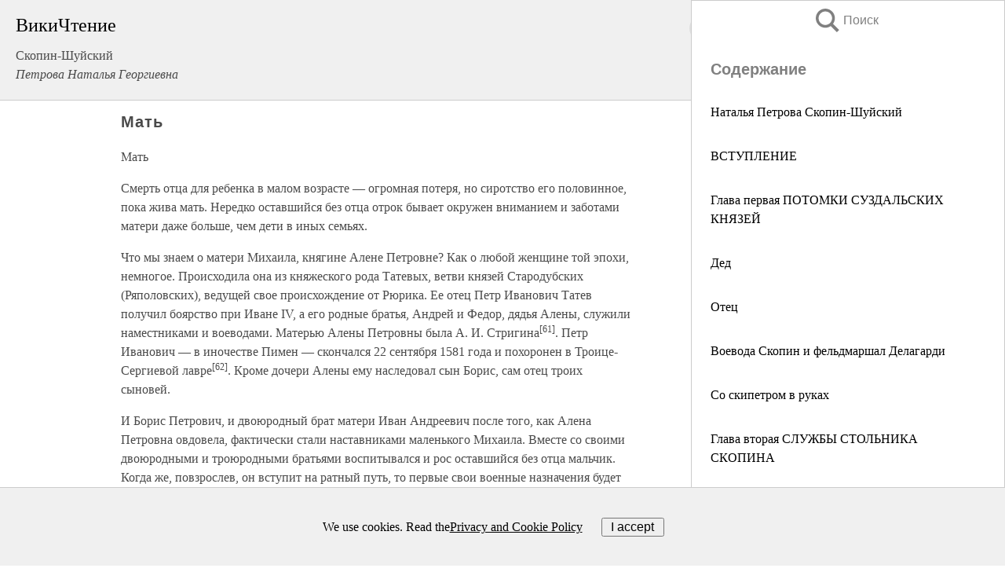

--- FILE ---
content_type: text/html; charset=UTF-8
request_url: https://history.wikireading.ru/278931
body_size: 27682
content:
<!doctype html>



<html><head>

<!-- Yandex.RTB -->
<script>window.yaContextCb=window.yaContextCb||[]</script>
<script src="https://yandex.ru/ads/system/context.js" async></script>

  <meta charset="utf-8">
  <title>Мать. Скопин-Шуйский</title>
  
       <link rel="amphtml" href="https://history.wikireading.ru/amp278931">
     
  
  <link rel="shortcut icon" type="image/png" href="https://storage.yandexcloud.net/wr4files/favicon.ico">
  <!-- Global site tag (gtag.js) - Google Analytics -->
<script async src="https://www.googletagmanager.com/gtag/js?id=UA-90677494-1"></script>
<script>
  window.dataLayer = window.dataLayer || [];
  function gtag(){dataLayer.push(arguments);}
  gtag('js', new Date());

  gtag('config', 'UA-90677494-1');
</script>
  
  
 <meta name="viewport" content="width=device-width,minimum-scale=1,initial-scale=1">

  
<script type="text/javascript"  async="" src="https://cdn.ampproject.org/v0.js"></script>
<script type="text/javascript" custom-element="amp-sidebar" src="https://cdn.ampproject.org/v0/amp-sidebar-0.1.js" async=""></script>
<script type="text/javascript" async custom-element="amp-fx-collection" src="https://cdn.ampproject.org/v0/amp-fx-collection-0.1.js"></script>

<script async custom-element="amp-user-notification" src="https://cdn.ampproject.org/v0/amp-user-notification-0.1.js"></script>

  



 <style>/*! Bassplate | MIT License | http://github.com/basscss/bassplate */
  
  
  
  .lrpromo-container {
  background-color: #f5f5f5;
  border: 1px solid #e0e0e0;
  border-radius: 5px;
  padding: 15px;
  margin: 20px 0;
  font-family: Arial, sans-serif;
  max-width: 100%;
}
.lrpromo-flex {
  display: flex;
  align-items: center;
  justify-content: space-between;
  flex-wrap: wrap;
}
.lrpromo-content {
  flex: 1;
  min-width: 200px;
  margin-bottom:50px;
}
.lrpromo-heading {
  color: #000000;
  margin-top: 0;
  margin-bottom: 10px;
  font-size: 18px;
}
.lrpromo-text {
  margin-top: 0;
  margin-bottom: 10px;
  font-size: 16px;
}
.lrpromo-highlight {
  color: #ff6600;
  font-size: 18px;
  font-weight: bold;
}
.lrpromo-button {
  display: inline-block;
  background-color: #4682B4;
  color: white;
  text-decoration: none;
  padding: 10px 20px;
  border-radius: 4px;
  font-weight: bold;
  margin-top: 5px;
}
.lrpromo-image-container {
  margin-right: 20px;
  text-align: center;
}
.lrpromo-image {
  max-width: 100px;
  height: auto;
  display: block;
  margin: 0 auto;
  border-radius: 15px;
}
  
  
 
  /* some basic button styling */
      .favorite-button input[type=submit] {
        width: 48px;
        height: 48px;
        cursor: pointer;
        border: none;
        margin: 4px;
        transition: background 300ms ease-in-out;
		
      }
      .favorite-button amp-list {
        margin: var(--space-2);
      }

      .favorite-button .heart-fill {
        background: url('data:image/svg+xml;utf8,<svg xmlns="http://www.w3.org/2000/svg" width="48" height="48" viewBox="0 0 48 48"><path d="M34 6h-20c-2.21 0-3.98 1.79-3.98 4l-.02 32 14-6 14 6v-32c0-2.21-1.79-4-4-4z"/><path d="M0 0h48v48h-48z" fill="none"/></svg>');
      }
      .favorite-button .heart-border {
        background: url('data:image/svg+xml;utf8,<svg xmlns="http://www.w3.org/2000/svg" width="48" height="48" viewBox="0 0 48 48"><path d="M34 6h-20c-2.21 0-3.98 1.79-3.98 4l-.02 32 14-6 14 6v-32c0-2.21-1.79-4-4-4zm0 30l-10-4.35-10 4.35v-26h20v26z"/><path d="M0 0h48v48h-48z" fill="none"/></svg>');
      }
      /* While the page loads we show a grey heart icon to indicate that the functionality is not yet available. */
      .favorite-button .heart-loading,
      .favorite-button .heart-loading[placeholder] {
        background: url('data:image/svg+xml;utf8,<svg xmlns="http://www.w3.org/2000/svg" width="48" height="48" viewBox="0 0 48 48"><path d="M34 6h-20c-2.21 0-3.98 1.79-3.98 4l-.02 32 14-6 14 6v-32c0-2.21-1.79-4-4-4zm0 30l-10-4.35-10 4.35v-26h20v26z"/><path d="M0 0h48v48h-48z" fill="none"/></svg>');
      }
      .favorite-button .favorite-container {
        display: flex;
        align-items: center;
        justify-content: center;
      }
      .favorite-button .favorite-count {
	    
        display: flex;
        align-items: center;
        justify-content: center;
        padding: var(--space-1);
        margin-left: var(--space-1);
        position: relative;
        width: 48px;
        background: var(--color-primary);
        border-radius: .4em;
        color: var(--color-text-light);
      }
	  
	  
	  
	  
      .favorite-button .favorite-count.loading {
        color: #ccc;
        background: var(--color-bg-light);
      }
      .favorite-button .favorite-count.loading:after {
        border-right-color: var(--color-bg-light);
      }
      .favorite-button .favorite-count:after {
        content: '';
        position: absolute;
        left: 0;
        top: 50%;
        width: 0;
        height: 0;
        border: var(--space-1) solid transparent;
        border-right-color: var(--color-primary);
        border-left: 0;
        margin-top: calc(-1 * var(--space-1));
        margin-left: calc(-1 * var(--space-1));
      }
      /* A simple snackbar to show an error */
      #favorite-failed-message {
        display: flex;
        justify-content: space-between;
        position: fixed;
        bottom: 0;
        left: 0;
        right: 0;
        margin: 0 auto;
        width: 100%;
        max-width: 450px;
        background: #323232;
        color: white;
        padding: 1rem 1.5rem;
        z-index: 1000;
      }
      #favorite-failed-message div {
        color: #64dd17;
        margin: 0 1rem;
        cursor: pointer;
      }
  
     amp-img.contain img {
   object-fit: contain;
 }
 .fixed-height-container {
   position: relative;
   width: 100%;
   height: 300px;
 }
 
 .paddingleft10{
 padding-left:10px;
 }
 

 
 .color-light-grey{
 color:#CCCCCC;
 }
 
 .margin-bottom20{
 margin-bottom:20px;
 }
 
 .margin-bottom30{
 margin-bottom:30px;
 }
 
 .margin-top15{
 margin-top:15px;
 }
 
 .margin-top20{
 margin-top:20px;
 }
 
 .margin-top30{
 margin-top:30px;
 }
.margin-left15{margin-left:15px}

margin-left10{margin-left:10px}

.custom-central-block{max-width:700px;margin:0 auto;display:block}


 
  .h1class{
 font-size:20px;
 line-height:45px;
 font-weight:bold;
 line-height:25px;
 margin-top:15px;
 padding-bottom:10px;
 }
 
.font-family-1{font-family: Geneva, Arial, Helvetica, sans-serif;}
 

 
 .custom_down_soder{
  font-size:10px;
  margin-left:3px;
 }
 
 
  .custom_search_input {
        
		
		margin-top:15px;

        margin-right:10px;
        
		width:100%;
		height:50px;
		font-size:16px
      }
  
  .menu_button {
 width:30px;
 height:30px;
background: url('data:image/svg+xml;utf8,<svg xmlns="http://www.w3.org/2000/svg" width="30" height="30" viewBox="0 0 24 24"><path style="fill:gray;" d="M6,15h12c0.553,0,1,0.447,1,1v1c0,0.553-0.447,1-1,1H6c-0.553,0-1-0.447-1-1v-1C5,15.447,5.447,15,6,15z M5,11v1c0,0.553,0.447,1,1,1h12c0.553,0,1-0.447,1-1v-1c0-0.553-0.447-1-1-1H6C5.447,10,5,10.447,5,11z M5,6v1c0,0.553,0.447,1,1,1h12c0.553,0,1-0.447,1-1V6c0-0.553-0.447-1-1-1H6C5.447,5,5,5.447,5,6z"/></svg>');
border:hidden;
cursor:pointer;
background-repeat:no-repeat;
     }

	  
	  
 .search_button {
 width:30px;
 height:30px;
background: url('data:image/svg+xml;utf8,<svg xmlns="http://www.w3.org/2000/svg" width="30" height="30" viewBox="0 0 24 24"><path style="fill:gray;" d="M23.809 21.646l-6.205-6.205c1.167-1.605 1.857-3.579 1.857-5.711 0-5.365-4.365-9.73-9.731-9.73-5.365 0-9.73 4.365-9.73 9.73 0 5.366 4.365 9.73 9.73 9.73 2.034 0 3.923-.627 5.487-1.698l6.238 6.238 2.354-2.354zm-20.955-11.916c0-3.792 3.085-6.877 6.877-6.877s6.877 3.085 6.877 6.877-3.085 6.877-6.877 6.877c-3.793 0-6.877-3.085-6.877-6.877z"/></svg>');
border:hidden;
cursor:pointer;
background-repeat:no-repeat;
     }
	  
.custom_right_sidebar{
padding:10px;  
background-color:#fff;
color:#000;
min-width:300px;
width:500px
 }
 
 .custom_sidebar{
background-color:#fff;
color:#000;
min-width:300px;
width:500px
 }
 
.wr_logo{
font-size:24px;
color:#000000;
margin-bottom:15px
} 
 
.custom-start-block{
background-color:#f0f0f0;
border-bottom-color:#CCCCCC;
border-bottom-style:solid;
border-bottom-width:1px;
padding:20px;
padding-top:70px;
} 

.custom-last-block{
background-color:#f0f0f0;
border-top-color:#CCCCCC;
border-top-style:solid;
border-top-width:1px;
padding:20px;
} 

.none-underline{text-decoration:none;}

.footer-items{margin:0 auto; width:180px; }

.cusom-share-button-position{float:right  }
.cusom-search-button-position{position:absolute; right:50%; z-index:999; top:10px;  }

.bpadding-bottom-60{padding-bottom:60px;}
.custom_padding_sidebar{padding-bottom:60px; padding-top:60px}



 p{margin-top:10px; }
 .top5{margin-top:5px; }
 .top10{margin-top:20px; display:block}
 
 amp-social-share[type="vk"] {
  background-image: url("https://storage.yandexcloud.net/wr4files/vk-icon.png");
}

 .custom-img{object-fit: cover; max-width:100%; margin: 0 auto; display: block;}


.custom-selection-search-button{font-weight:bold; color:#666666; margin-left:10px}

.custom-select-search-button{cursor:pointer; color:#666666; margin-left:10px; text-decoration: underline;}

.custom-selected-item{font-weight:bold; font-size:20px}


.custom-footer{background-color:#fff; color:#000; position:fixed; bottom:0; 
z-index:99;
width:100%;
border-top-color:#CCCCCC;
border-top-style:solid;
border-top-width:0.7px;
height:50px
}


.custom-header{
background-color:#fff; 
color:#000; 
z-index:999;
width:100%;
border-bottom-color:#CCCCCC;
border-bottom-style:solid;
border-bottom-width:0.7px;
height:50px;
z-index:99999999;

}

.custom_ad_height{height:300px}

.desktop_side_block{
display:block;
position:fixed;
overflow:auto; 
height:100%;
 right: 0;
 top:0;
 
 background: whitesmoke;overflow-y: scroll;border:1px solid;
 border-color:#CCCCCC;
 z-index:99;
}


.desktop_side_block::-webkit-scrollbar-track {border-radius: 4px;}
.desktop_side_block::-webkit-scrollbar {width: 6px;}
.desktop_side_block::-webkit-scrollbar-thumb {border-radius: 4px;background: #CCCCCC;}
.desktop_side_block::-webkit-scrollbar-thumb {background:  #CCCCCC;}


@media (min-width: 1100px) { body { width:75% } main {width:700px} .ampstart-sidebar{width:400px} .custom-start-block{padding-right:50px; padding-top:20px;} .custom-header{visibility: hidden;} .ampstart-faq-item{width:300px}}
@media (min-width: 900px) and (max-width: 1100px)  { body { width:80% } main {width:600px} .ampstart-sidebar{width:300px} .custom-start-block{padding-right:50px; padding-top:20px;} .custom-header{visibility: hidden;} .ampstart-faq-item{width:300px}}


.padding-bootom-30{padding-bottom:30px}

.padding-bootom-70{padding-bottom:70px}

.padding-left-35{padding-left:35px}

.padding-left-30{padding-left:30px}

.border-bottom-gray{border-bottom: 1px solid gray;}

.width-75{width:75px}

.width-225{width:225px}

.color-gray{color:gray;}

.bold{font-weight:bold}

.font-size-12{font-size:12px}

.font-size-14{font-size:14px}

.font-20{font-size:20px}

.crop_text {
    white-space: nowrap; 
    overflow: hidden; 
    text-overflow: ellipsis; 
	padding-left:5px;
	padding-right:5px;
   }
.overflow-hidden{ overflow:hidden;} 

.right-position{margin-left: auto; margin-right: 0;}

.center-position{margin:0 auto}

.display-block{display:block}

.poinrer{cursor:pointer}

.clean_button{border: none; outline: none; background:none}

.height-70{height:70px} 

.line-height-15{line-height:15px}

.custom-notification{
        position: fixed;
        padding:100px 100px;
        top: 0;
        width:100%;
        height:100%;  
        display: block;
        z-index:9;
		background-color:#FFFFFF      
    }  
	
	/*----------------------------------------------------------------------------------------------------------------------------------*/


 
 
      html {
        font-family:Georgia, serif;
        line-height: 1.15;
        -ms-text-size-adjust: 100%;
        -webkit-text-size-adjust: 100%;
      }
      body {
        margin: 0;
      }
      article,
      aside,
      footer,
      header,
      nav,
      section {
        display: block;
      }
      h1 {
        font-size: 2em;
        margin: 0.67em 0;
      }
      figcaption,
      figure,
      main {
        display: block;
      }
      figure {
        margin: 1em 40px;
      }
      hr {
        box-sizing: content-box;
        height: 0;
        overflow: visible;
      }
      pre {
        font-family: monospace, monospace;
        font-size: 1em;
      }
      a {
        background-color: transparent;
        -webkit-text-decoration-skip: objects;
      }
      a:active,
      a:hover {
        outline-width: 0;
      }
      abbr[title] {
        border-bottom: none;
        text-decoration: underline;
        text-decoration: underline dotted;
      }
      b,
      strong {
        font-weight: inherit;
        font-weight: bolder;
      }
      code,
      kbd,
      samp {
        font-family: monospace, monospace;
        font-size: 1em;
      }
      dfn {
        font-style: italic;
      }
      mark {
        background-color: #ff0;
        color: #000;
      }
      small {
        font-size: 80%;
      }
      sub,
      sup {
        font-size: 75%;
        line-height: 0;
        position: relative;
        vertical-align: baseline;
      }
      sub {
        bottom: -0.25em;
      }
      sup {
        top: -0.5em;
      }
      audio,
      video {
        display: inline-block;
      }
      audio:not([controls]) {
        display: none;
        height: 0;
      }
      img {
        border-style: none;
      }
      svg:not(:root) {
        overflow: hidden;
      }
      button,
      input,
      optgroup,
      select,
      textarea {
        font-family: sans-serif;
        font-size: 100%;
        line-height: 1.15;
        margin: 0;
      }
      button,
      input {
        overflow: visible;
      }
      button,
      select {
        text-transform: none;
      }
      [type='reset'],
      [type='submit'],
      button,
      html [type='button'] {
        -webkit-appearance: button;
      }
      [type='button']::-moz-focus-inner,
      [type='reset']::-moz-focus-inner,
      [type='submit']::-moz-focus-inner,
      button::-moz-focus-inner {
        border-style: none;
        padding: 0;
      }
      [type='button']:-moz-focusring,
      [type='reset']:-moz-focusring,
      [type='submit']:-moz-focusring,
      button:-moz-focusring {
        outline: 1px dotted ButtonText;
      }
      fieldset {
        border: 1px solid silver;
        margin: 0 2px;
        padding: 0.35em 0.625em 0.75em;
      }
      legend {
        box-sizing: border-box;
        color: inherit;
        display: table;
        max-width: 100%;
        padding: 0;
        white-space: normal;
      }
      progress {
        display: inline-block;
        vertical-align: baseline;
      }
      textarea {
        overflow: auto;
      }
      [type='checkbox'],
      [type='radio'] {
        box-sizing: border-box;
        padding: 0;
      }
      [type='number']::-webkit-inner-spin-button,
      [type='number']::-webkit-outer-spin-button {
        height: auto;
      }
      [type='search'] {
        -webkit-appearance: textfield;
        outline-offset: -2px;
      }
      [type='search']::-webkit-search-cancel-button,
      [type='search']::-webkit-search-decoration {
        -webkit-appearance: none;
      }
      ::-webkit-file-upload-button {
        -webkit-appearance: button;
        font: inherit;
      }
      details,
      menu {
        display: block;
      }
      summary {
        display: list-item;
      }
      canvas {
        display: inline-block;
      }
      [hidden],
      template {
        display: none;
      }
      .h00 {
        font-size: 4rem;
      }
      .h0,
      .h1 {
        font-size: 3rem;
      }
      .h2 {
        font-size: 2rem;
      }
      .h3 {
        font-size: 1.5rem;
      }
      .h4 {
        font-size: 1.125rem;
      }
      .h5 {
        font-size: 0.875rem;
      }
      .h6 {
        font-size: 0.75rem;
      }
      .font-family-inherit {
        font-family: inherit;
      }
      .font-size-inherit {
        font-size: inherit;
      }
      .text-decoration-none {
        text-decoration: none;
      }
      .bold {
        font-weight: 700;
      }
      .regular {
        font-weight: 400;
      }
      .italic {
        font-style: italic;
      }
      .caps {
        text-transform: uppercase;
        letter-spacing: 0.2em;
      }
      .left-align {
        text-align: left;
      }
      .center {
        text-align: center;
      }
      .right-align {
        text-align: right;
      }
      .justify {
        text-align: justify;
      }
      .nowrap {
        white-space: nowrap;
      }
      .break-word {
        word-wrap: break-word;
      }
      .line-height-1 {
        line-height: 1rem;
      }
      .line-height-2 {
        line-height: 1.125rem;
      }
      .line-height-3 {
        line-height: 1.5rem;
      }
      .line-height-4 {
        line-height: 2rem;
      }
      .list-style-none {
        list-style: none;
      }
      .underline {
        text-decoration: underline;
      }
      .truncate {
        max-width: 100%;
        overflow: hidden;
        text-overflow: ellipsis;
        white-space: nowrap;
      }
      .list-reset {
        list-style: none;
        padding-left: 0;
      }
      .inline {
        display: inline;
      }
      .block {
        display: block;
      }
      .inline-block {
        display: inline-block;
      }
      .table {
        display: table;
      }
      .table-cell {
        display: table-cell;
      }
      .overflow-hidden {
        overflow: hidden;
      }
      .overflow-scroll {
        overflow: scroll;
      }
      .overflow-auto {
        overflow: auto;
      }
      .clearfix:after,
      .clearfix:before {
        content: ' ';
        display: table;
      }
      .clearfix:after {
        clear: both;
      }
      .left {
        float: left;
      }
      .right {
        float: right;
      }
      .fit {
        max-width: 100%;
      }
      .max-width-1 {
        max-width: 24rem;
      }
      .max-width-2 {
        max-width: 32rem;
      }
      .max-width-3 {
        max-width: 48rem;
      }
      .max-width-4 {
        max-width: 64rem;
      }
      .border-box {
        box-sizing: border-box;
      }
      .align-baseline {
        vertical-align: baseline;
      }
      .align-top {
        vertical-align: top;
      }
      .align-middle {
        vertical-align: middle;

      }
      .align-bottom {
        vertical-align: bottom;
      }
      .m0 {
        margin: 0;
      }
      .mt0 {
        margin-top: 0;
      }
      .mr0 {
        margin-right: 0;
      }
      .mb0 {
        margin-bottom: 0;
      }
      .ml0,
      .mx0 {
        margin-left: 0;
      }
      .mx0 {
        margin-right: 0;
      }
      .my0 {
        margin-top: 0;
        margin-bottom: 0;
      }
      .m1 {
        margin: 0.5rem;
      }
      .mt1 {
        margin-top: 0.5rem;
      }
      .mr1 {
        margin-right: 0.5rem;
      }
      .mb1 {
        margin-bottom: 0.5rem;
      }
      .ml1,
      .mx1 {
        margin-left: 0.5rem;
      }
      .mx1 {
        margin-right: 0.5rem;
      }
      .my1 {
        margin-top: 0.5rem;
        margin-bottom: 0.5rem;
      }
      .m2 {
        margin: 1rem;
      }
      .mt2 {
        margin-top: 1rem;
      }
      .mr2 {
        margin-right: 1rem;
      }
      .mb2 {
        margin-bottom: 1rem;
      }
      .ml2,
      .mx2 {
        margin-left: 1rem;
      }
      .mx2 {
        margin-right: 1rem;
      }
      .my2 {
        margin-top: 1rem;
        margin-bottom: 1rem;
      }
      .m3 {
        margin: 1.5rem;
      }
      .mt3 {
        margin-top: 1.5rem;
      }
      .mr3 {
        margin-right: 1.5rem;
      }
      .mb3 {
        margin-bottom: 1.5rem;
      }
      .ml3,
      .mx3 {
        margin-left: 1.5rem;
      }
      .mx3 {
        margin-right: 1.5rem;
      }
      .my3 {
        margin-top: 1.5rem;
        margin-bottom: 1.5rem;
      }
      .m4 {
        margin: 2rem;
      }
      .mt4 {
        margin-top: 2rem;
      }
      .mr4 {
        margin-right: 2rem;
      }
      .mb4 {
        margin-bottom: 2rem;
      }
      .ml4,
      .mx4 {
        margin-left: 2rem;
      }
      .mx4 {
        margin-right: 2rem;
      }
      .my4 {
        margin-top: 2rem;
        margin-bottom: 2rem;
      }
      .mxn1 {
        margin-left: calc(0.5rem * -1);
        margin-right: calc(0.5rem * -1);
      }
      .mxn2 {
        margin-left: calc(1rem * -1);
        margin-right: calc(1rem * -1);
      }
      .mxn3 {
        margin-left: calc(1.5rem * -1);
        margin-right: calc(1.5rem * -1);
      }
      .mxn4 {
        margin-left: calc(2rem * -1);
        margin-right: calc(2rem * -1);
      }
      .m-auto {
        margin: auto;
      }
      .mt-auto {
        margin-top: auto;
      }
      .mr-auto {
        margin-right: auto;
      }
      .mb-auto {
        margin-bottom: auto;
      }
      .ml-auto,
      .mx-auto {
        margin-left: auto;
      }
      .mx-auto {
        margin-right: auto;
      }
      .my-auto {
        margin-top: auto;
        margin-bottom: auto;
      }
      .p0 {
        padding: 0;
      }
      .pt0 {
        padding-top: 0;
      }
      .pr0 {
        padding-right: 0;
      }
      .pb0 {
        padding-bottom: 0;
      }
      .pl0,
      .px0 {
        padding-left: 0;
      }
      .px0 {
        padding-right: 0;
      }
      .py0 {
        padding-top: 0;
        padding-bottom: 0;
      }
      .p1 {
        padding: 0.5rem;
      }
      .pt1 {
        padding-top: 0.5rem;
      }
      .pr1 {
        padding-right: 0.5rem;
      }
      .pb1 {
        padding-bottom: 0.5rem;
      }
      .pl1 {
        padding-left: 0.5rem;
      }
      .py1 {
        padding-top: 0.5rem;
        padding-bottom: 0.5rem;
      }
      .px1 {
        padding-left: 0.5rem;
        padding-right: 0.5rem;
      }
      .p2 {
        padding: 1rem;
      }
      .pt2 {
        padding-top: 1rem;
      }
      .pr2 {
        padding-right: 1rem;
      }
      .pb2 {
        padding-bottom: 1rem;
      }
      .pl2 {
        padding-left: 1rem;
      }
      .py2 {
        padding-top: 1rem;
        padding-bottom: 1rem;
      }
      .px2 {
        padding-left: 1rem;
        padding-right: 1rem;
      }
      .p3 {
        padding: 1.5rem;
      }
      .pt3 {
        padding-top: 1.5rem;
      }
      .pr3 {
        padding-right: 1.5rem;
      }
      .pb3 {
        padding-bottom: 1.5rem;
      }
      .pl3 {
        padding-left: 1.5rem;
      }
      .py3 {
        padding-top: 1.5rem;
        padding-bottom: 1.5rem;
      }
      .px3 {
        padding-left: 1.5rem;
        padding-right: 1.5rem;
      }
      .p4 {
        padding: 2rem;
      }
      .pt4 {
        padding-top: 2rem;
      }
      .pr4 {
        padding-right: 2rem;
      }
      .pb4 {
        padding-bottom: 2rem;
      }
      .pl4 {
        padding-left: 2rem;
      }
      .py4 {
        padding-top: 2rem;
        padding-bottom: 2rem;
      }
      .px4 {
        padding-left: 2rem;
        padding-right: 2rem;
      }
      .col {
        float: left;
      }
      .col,
      .col-right {
        box-sizing: border-box;
      }
      .col-right {
        float: right;
      }
      .col-1 {
        width: 8.33333%;
      }
      .col-2 {
        width: 16.66667%;
      }
      .col-3 {
        width: 25%;
      }
      .col-4 {
        width: 33.33333%;
      }
      .col-5 {
        width: 41.66667%;
      }
      .col-6 {
        width: 50%;
      }
      .col-7 {
        width: 58.33333%;
      }
      .col-8 {
        width: 66.66667%;
      }
      .col-9 {
        width: 75%;
      }
      .col-10 {
        width: 83.33333%;
      }
      .col-11 {
        width: 91.66667%;
      }
      .col-12 {
        width: 100%;
      }
      @media (min-width: 40.06rem) {
        .sm-col {
          float: left;
          box-sizing: border-box;
        }
        .sm-col-right {
          float: right;
          box-sizing: border-box;
        }
        .sm-col-1 {
          width: 8.33333%;
        }
        .sm-col-2 {
          width: 16.66667%;
        }
        .sm-col-3 {
          width: 25%;
        }
        .sm-col-4 {
          width: 33.33333%;
        }
        .sm-col-5 {
          width: 41.66667%;
        }
        .sm-col-6 {
          width: 50%;
        }
        .sm-col-7 {
          width: 58.33333%;
        }
        .sm-col-8 {
          width: 66.66667%;
        }
        .sm-col-9 {
          width: 75%;
        }
        .sm-col-10 {
          width: 83.33333%;
        }
        .sm-col-11 {
          width: 91.66667%;
        }
        .sm-col-12 {
          width: 100%;
        }
      }
      @media (min-width: 52.06rem) {
        .md-col {
          float: left;
          box-sizing: border-box;
        }
        .md-col-right {
          float: right;
          box-sizing: border-box;
        }
        .md-col-1 {
          width: 8.33333%;
        }
        .md-col-2 {
          width: 16.66667%;
        }
        .md-col-3 {
          width: 25%;
        }
        .md-col-4 {
          width: 33.33333%;
        }
        .md-col-5 {
          width: 41.66667%;
        }
        .md-col-6 {
          width: 50%;
        }
        .md-col-7 {
          width: 58.33333%;
        }
        .md-col-8 {
          width: 66.66667%;
        }
        .md-col-9 {
          width: 75%;
        }
        .md-col-10 {
          width: 83.33333%;
        }
        .md-col-11 {
          width: 91.66667%;
        }
        .md-col-12 {
          width: 100%;
        }
      }
      @media (min-width: 64.06rem) {
        .lg-col {
          float: left;
          box-sizing: border-box;
        }
        .lg-col-right {
          float: right;
          box-sizing: border-box;
        }
        .lg-col-1 {
          width: 8.33333%;
        }
        .lg-col-2 {
          width: 16.66667%;
        }
        .lg-col-3 {
          width: 25%;
        }
        .lg-col-4 {
          width: 33.33333%;
        }
        .lg-col-5 {
          width: 41.66667%;
        }
        .lg-col-6 {
          width: 50%;
        }
        .lg-col-7 {
          width: 58.33333%;
        }
        .lg-col-8 {
          width: 66.66667%;
        }
        .lg-col-9 {
          width: 75%;
        }
        .lg-col-10 {
          width: 83.33333%;
        }
        .lg-col-11 {
          width: 91.66667%;
        }
        .lg-col-12 {
          width: 100%;
        }
      }
      .flex {
        display: -ms-flexbox;
        display: flex;
      }
      @media (min-width: 40.06rem) {
        .sm-flex {
          display: -ms-flexbox;
          display: flex;
        }
      }
      @media (min-width: 52.06rem) {
        .md-flex {
          display: -ms-flexbox;
          display: flex;
        }
      }
      @media (min-width: 64.06rem) {
        .lg-flex {
          display: -ms-flexbox;
          display: flex;
        }
      }
      .flex-column {
        -ms-flex-direction: column;
        flex-direction: column;
      }
      .flex-wrap {
        -ms-flex-wrap: wrap;
        flex-wrap: wrap;
      }
      .items-start {
        -ms-flex-align: start;
        align-items: flex-start;
      }
      .items-end {
        -ms-flex-align: end;
        align-items: flex-end;
      }
      .items-center {
        -ms-flex-align: center;
        align-items: center;
      }
      .items-baseline {
        -ms-flex-align: baseline;
        align-items: baseline;
      }
      .items-stretch {
        -ms-flex-align: stretch;
        align-items: stretch;
      }
      .self-start {
        -ms-flex-item-align: start;
        align-self: flex-start;
      }
      .self-end {
        -ms-flex-item-align: end;
        align-self: flex-end;
      }
      .self-center {
        -ms-flex-item-align: center;
        -ms-grid-row-align: center;
        align-self: center;
      }
      .self-baseline {
        -ms-flex-item-align: baseline;
        align-self: baseline;
      }
      .self-stretch {
        -ms-flex-item-align: stretch;
        -ms-grid-row-align: stretch;
        align-self: stretch;
      }
      .justify-start {
        -ms-flex-pack: start;
        justify-content: flex-start;
      }
      .justify-end {
        -ms-flex-pack: end;
        justify-content: flex-end;
      }
      .justify-center {
        -ms-flex-pack: center;
        justify-content: center;
      }
      .justify-between {
        -ms-flex-pack: justify;
        justify-content: space-between;
      }
      .justify-around {
        -ms-flex-pack: distribute;
        justify-content: space-around;
      }
      .justify-evenly {
        -ms-flex-pack: space-evenly;
        justify-content: space-evenly;
      }
      .content-start {
        -ms-flex-line-pack: start;
        align-content: flex-start;
      }
      .content-end {
        -ms-flex-line-pack: end;
        align-content: flex-end;
      }
      .content-center {
        -ms-flex-line-pack: center;
        align-content: center;
      }
      .content-between {
        -ms-flex-line-pack: justify;
        align-content: space-between;
      }
      .content-around {
        -ms-flex-line-pack: distribute;
        align-content: space-around;
      }
      .content-stretch {
        -ms-flex-line-pack: stretch;
        align-content: stretch;
      }
      .flex-auto {

        -ms-flex: 1 1 auto;
        flex: 1 1 auto;
        min-width: 0;
        min-height: 0;
      }
      .flex-none {
        -ms-flex: none;
        flex: none;
      }
      .order-0 {
        -ms-flex-order: 0;
        order: 0;
      }
      .order-1 {
        -ms-flex-order: 1;
        order: 1;
      }
      .order-2 {
        -ms-flex-order: 2;
        order: 2;
      }
      .order-3 {
        -ms-flex-order: 3;
        order: 3;
      }
      .order-last {
        -ms-flex-order: 99999;
        order: 99999;
      }
      .relative {
        position: relative;
      }
      .absolute {
        position: absolute;
      }
      .fixed {
        position: fixed;
      }
      .top-0 {
        top: 0;
      }
      .right-0 {
        right: 0;
      }
      .bottom-0 {
        bottom: 0;
      }
      .left-0 {
        left: 0;
      }
      .z1 {
        z-index: 1;
      }
      .z2 {
        z-index: 2;
      }
      .z3 {
        z-index: 3;
      }
      .z4 {
        z-index: 4;
      }
      .border {
        border-style: solid;
        border-width: 1px;
      }
      .border-top {
        border-top-style: solid;
        border-top-width: 1px;
      }
      .border-right {
        border-right-style: solid;
        border-right-width: 1px;
      }
      .border-bottom {
        border-bottom-style: solid;
        border-bottom-width: 1px;
      }
      .border-left {
        border-left-style: solid;
        border-left-width: 1px;
      }
      .border-none {
        border: 0;
      }
      .rounded {
        border-radius: 3px;
      }
      .circle {
        border-radius: 50%;
      }
      .rounded-top {
        border-radius: 3px 3px 0 0;
      }
      .rounded-right {
        border-radius: 0 3px 3px 0;
      }
      .rounded-bottom {
        border-radius: 0 0 3px 3px;
      }
      .rounded-left {
        border-radius: 3px 0 0 3px;
      }
      .not-rounded {
        border-radius: 0;
      }
      .hide {
        position: absolute;
        height: 1px;
        width: 1px;
        overflow: hidden;
        clip: rect(1px, 1px, 1px, 1px);
      }
      @media (max-width: 40rem) {
        .xs-hide {
          display: none;
        }
      }
      @media (min-width: 40.06rem) and (max-width: 52rem) {
        .sm-hide {
          display: none;
        }
      }
      @media (min-width: 52.06rem) and (max-width: 64rem) {
        .md-hide {
          display: none;
        }
      }
      @media (min-width: 64.06rem) {
        .lg-hide {
          display: none;
        }
      }
      .display-none {
        display: none;
      }
      * {
        box-sizing: border-box;
      }
	  

      body {
        background: #fff;
        color: #4a4a4a;
        font-family:Georgia, serif;
        min-width: 315px;
        overflow-x: hidden;
       /* font-smooth: always;
        -webkit-font-smoothing: antialiased;*/
      }
      main {
       margin: 0 auto;
      }
    
      .ampstart-accent {
        color: #003f93;
      }
      #content:target {
        margin-top: calc(0px - 3.5rem);
        padding-top: 3.5rem;
      }
      .ampstart-title-lg {
        font-size: 3rem;
        line-height: 3.5rem;
        letter-spacing: 0.06rem;
      }
      .ampstart-title-md {
        font-size: 2rem;
        line-height: 2.5rem;
        letter-spacing: 0.06rem;
      }
      .ampstart-title-sm {
        font-size: 1.5rem;
        line-height: 2rem;
        letter-spacing: 0.06rem;
      }
      .ampstart-subtitle,
      body {
        line-height: 1.5rem;
        letter-spacing: normal;
      }
      .ampstart-subtitle {
        color: #003f93;
        font-size: 1rem;
      }
      .ampstart-byline,

      .ampstart-caption,
      .ampstart-hint,
      .ampstart-label {
        font-size: 0.875rem;
        color: #4f4f4f;
        line-height: 1.125rem;
        letter-spacing: 0.06rem;
      }
      .ampstart-label {
        text-transform: uppercase;
      }
      .ampstart-footer,
      .ampstart-small-text {
        font-size: 0.75rem;
        line-height: 1rem;
        letter-spacing: 0.06rem;
      }
      .ampstart-card {
        box-shadow: 0 1px 1px 0 rgba(0, 0, 0, 0.14),
          0 1px 1px -1px rgba(0, 0, 0, 0.14), 0 1px 5px 0 rgba(0, 0, 0, 0.12);
      }
      .h1,
      h1 {
        font-size: 3rem;
        line-height: 3.5rem;
      }
      .h2,
      h2 {
        font-size: 2rem;
        line-height: 2.5rem;
      }
      .h3,
      h3 {
        font-size: 1.5rem;
        line-height: 2rem;
      }
      .h4,
      h4 {
        font-size: 1.125rem;
        line-height: 1.5rem;
      }
      .h5,
      h5 {
        font-size: 0.875rem;
        line-height: 1.125rem;
      }
      .h6,
      h6 {
        font-size: 0.75rem;
        line-height: 1rem;
      }
      h1,
      h2,
      h3,
      h4,
      h5,
      h6 {
        margin: 0;
        padding: 0;
        font-weight: 400;
        letter-spacing: 0.06rem;
      }
      a,
      a:active,
      a:visited {
        color: inherit;
      }
      .ampstart-btn {
        font-family: inherit;
        font-weight: inherit;
        font-size: 1rem;
        line-height: 1.125rem;
        padding: 0.7em 0.8em;
        text-decoration: none;
        white-space: nowrap;
        word-wrap: normal;
        vertical-align: middle;
        cursor: pointer;
        background-color: #000;
        color: #fff;
        border: 1px solid #fff;
      }
      .ampstart-btn:visited {
        color: #fff;
      }
      .ampstart-btn-secondary {
        background-color: #fff;
        color: #000;
        border: 1px solid #000;
      }
      .ampstart-btn-secondary:visited {
        color: #000;
      }
      .ampstart-btn:active .ampstart-btn:focus {
        opacity: 0.8;
      }
      .ampstart-btn[disabled],
      .ampstart-btn[disabled]:active,
      .ampstart-btn[disabled]:focus,
      .ampstart-btn[disabled]:hover {
        opacity: 0.5;
        outline: 0;
        cursor: default;
      }
      .ampstart-dropcap:first-letter {
        color: #000;
        font-size: 3rem;
        font-weight: 700;
        float: left;
        overflow: hidden;
        line-height: 3rem;
        margin-left: 0;
        margin-right: 0.5rem;
      }
      .ampstart-initialcap {
        padding-top: 1rem;
        margin-top: 1.5rem;
      }
      .ampstart-initialcap:first-letter {
        color: #000;
        font-size: 3rem;
        font-weight: 700;
        margin-left: -2px;
      }
      .ampstart-pullquote {
        border: none;
        border-left: 4px solid #000;
        font-size: 1.5rem;
        padding-left: 1.5rem;
      }
      .ampstart-byline time {
        font-style: normal;
        white-space: nowrap;
      }
      .amp-carousel-button-next {
        background-image: url('data:image/svg+xml;charset=utf-8,<svg width="18" height="18" viewBox="0 0 34 34" xmlns="http://www.w3.org/2000/svg"><title>Next</title><path d="M25.557 14.7L13.818 2.961 16.8 0l16.8 16.8-16.8 16.8-2.961-2.961L25.557 18.9H0v-4.2z" fill="%23FFF" fill-rule="evenodd"/></svg>');
      }
      .amp-carousel-button-prev {
        background-image: url('data:image/svg+xml;charset=utf-8,<svg width="18" height="18" viewBox="0 0 34 34" xmlns="http://www.w3.org/2000/svg"><title>Previous</title><path d="M33.6 14.7H8.043L19.782 2.961 16.8 0 0 16.8l16.8 16.8 2.961-2.961L8.043 18.9H33.6z" fill="%23FFF" fill-rule="evenodd"/></svg>');
      }
      .ampstart-dropdown {
        min-width: 200px;
      }
      .ampstart-dropdown.absolute {
        z-index: 100;
      }
      .ampstart-dropdown.absolute > section,
      .ampstart-dropdown.absolute > section > header {

        height: 100%;
      }
      .ampstart-dropdown > section > header {
        background-color: #000;
        border: 0;
        color: #fff;
      }
      .ampstart-dropdown > section > header:after {
        display: inline-block;
        content: '+';
        padding: 0 0 0 1.5rem;
        color: #003f93;
      }
      .ampstart-dropdown > [expanded] > header:after {
        content: '–';
      }
      .absolute .ampstart-dropdown-items {
        z-index: 200;
      }
      .ampstart-dropdown-item {
        background-color: #000;
        color: #003f93;
        opacity: 0.9;
      }
      .ampstart-dropdown-item:active,
      .ampstart-dropdown-item:hover {
        opacity: 1;
      }
      .ampstart-footer {
        background-color: #fff;
        color: #000;
        padding-top: 5rem;
        padding-bottom: 5rem;
      }
      .ampstart-footer .ampstart-icon {
        fill: #000;
      }
      .ampstart-footer .ampstart-social-follow li:last-child {
        margin-right: 0;
      }
      .ampstart-image-fullpage-hero {
        color: #fff;
      }
      .ampstart-fullpage-hero-heading-text,
      .ampstart-image-fullpage-hero .ampstart-image-credit {
        -webkit-box-decoration-break: clone;
        box-decoration-break: clone;
        background: #000;
        padding: 0 1rem 0.2rem;
      }
      .ampstart-image-fullpage-hero > amp-img {
        max-height: calc(100vh - 3.5rem);
      }
      .ampstart-image-fullpage-hero > amp-img img {
        -o-object-fit: cover;
        object-fit: cover;
      }
      .ampstart-fullpage-hero-heading {
        line-height: 3.5rem;
      }
      .ampstart-fullpage-hero-cta {
        background: transparent;
      }
      .ampstart-readmore {
        background: linear-gradient(0deg, rgba(0, 0, 0, 0.65) 0, transparent);
        color: #fff;
        margin-top: 5rem;
        padding-bottom: 3.5rem;
      }
      .ampstart-readmore:after {
        display: block;
        content: '⌄';
        font-size: 2rem;
      }
      .ampstart-readmore-text {
        background: #000;
      }
      @media (min-width: 52.06rem) {
        .ampstart-image-fullpage-hero > amp-img {
          height: 60vh;
        }
      }
      .ampstart-image-heading {
        color: #fff;
        background: linear-gradient(0deg, rgba(0, 0, 0, 0.65) 0, transparent);
      }
      .ampstart-image-heading > * {
        margin: 0;
      }
      amp-carousel .ampstart-image-with-heading {
        margin-bottom: 0;
      }
      .ampstart-image-with-caption figcaption {
        color: #4f4f4f;
        line-height: 1.125rem;
      }
      amp-carousel .ampstart-image-with-caption {
        margin-bottom: 0;
      }
      .ampstart-input {
        max-width: 100%;
        width: 300px;
        min-width: 100px;
        font-size: 1rem;
        line-height: 1.5rem;
      }
      .ampstart-input [disabled],
      .ampstart-input [disabled] + label {
        opacity: 0.5;
      }
      .ampstart-input [disabled]:focus {
        outline: 0;
      }
      .ampstart-input > input,
      .ampstart-input > select,
      .ampstart-input > textarea {
        width: 100%;
        margin-top: 1rem;
        line-height: 1.5rem;
        border: 0;
        border-radius: 0;
        border-bottom: 1px solid #4a4a4a;
        background: none;
        color: #4a4a4a;
        outline: 0;
      }
      .ampstart-input > label {
        color: #003f93;
        pointer-events: none;
        text-align: left;
        font-size: 0.875rem;
        line-height: 1rem;
        opacity: 0;
        animation: 0.2s;
        animation-timing-function: cubic-bezier(0.4, 0, 0.2, 1);
        animation-fill-mode: forwards;
      }
      .ampstart-input > input:focus,
      .ampstart-input > select:focus,
      .ampstart-input > textarea:focus {
        outline: 0;
      }
      .ampstart-input > input:focus:-ms-input-placeholder,
      .ampstart-input > select:focus:-ms-input-placeholder,
      .ampstart-input > textarea:focus:-ms-input-placeholder {
        color: transparent;
      }
      .ampstart-input > input:focus::placeholder,
      .ampstart-input > select:focus::placeholder,
      .ampstart-input > textarea:focus::placeholder {
        color: transparent;
      }
      .ampstart-input > input:not(:placeholder-shown):not([disabled]) + label,
      .ampstart-input > select:not(:placeholder-shown):not([disabled]) + label,
      .ampstart-input
        > textarea:not(:placeholder-shown):not([disabled])
        + label {
        opacity: 1;
      }
      .ampstart-input > input:focus + label,
      .ampstart-input > select:focus + label,
      .ampstart-input > textarea:focus + label {
        animation-name: a;
      }
      @keyframes a {
        to {
          opacity: 1;
        }
      }
      .ampstart-input > label:after {
        content: '';
        height: 2px;
        position: absolute;
        bottom: 0;
        left: 45%;
        background: #003f93;
        transition: 0.2s;
        transition-timing-function: cubic-bezier(0.4, 0, 0.2, 1);
        visibility: hidden;
        width: 10px;
      }
      .ampstart-input > input:focus + label:after,
      .ampstart-input > select:focus + label:after,
      .ampstart-input > textarea:focus + label:after {
        left: 0;
        width: 100%;
        visibility: visible;
      }
      .ampstart-input > input[type='search'] {
        -webkit-appearance: none;
        -moz-appearance: none;
        appearance: none;
      }
      .ampstart-input > input[type='range'] {
        border-bottom: 0;
      }
      .ampstart-input > input[type='range'] + label:after {
        display: none;
      }
      .ampstart-input > select {
        -webkit-appearance: none;
        -moz-appearance: none;
        appearance: none;
      }
      .ampstart-input > select + label:before {
        content: '⌄';
        line-height: 1.5rem;
        position: absolute;
        right: 5px;
        zoom: 2;
        top: 0;
        bottom: 0;
        color: #003f93;
      }
      .ampstart-input-chk,
      .ampstart-input-radio {
        width: auto;
        color: #4a4a4a;
      }
      .ampstart-input input[type='checkbox'],
      .ampstart-input input[type='radio'] {
        margin-top: 0;
        -webkit-appearance: none;
        -moz-appearance: none;
        appearance: none;
        width: 20px;
        height: 20px;
        border: 1px solid #003f93;
        vertical-align: middle;
        margin-right: 0.5rem;
        text-align: center;
      }
      .ampstart-input input[type='radio'] {
        border-radius: 20px;
      }
      .ampstart-input input[type='checkbox']:not([disabled]) + label,
      .ampstart-input input[type='radio']:not([disabled]) + label {
        pointer-events: auto;
        animation: none;
        vertical-align: middle;
        opacity: 1;
        cursor: pointer;
      }
      .ampstart-input input[type='checkbox'] + label:after,
      .ampstart-input input[type='radio'] + label:after {
        display: none;
      }
      .ampstart-input input[type='checkbox']:after,
      .ampstart-input input[type='radio']:after {
        position: absolute;
        top: 0;
        left: 0;
        bottom: 0;
        right: 0;
        content: ' ';
        line-height: 1.4rem;
        vertical-align: middle;
        text-align: center;
        background-color: #fff;
      }
      .ampstart-input input[type='checkbox']:checked:after {
        background-color: #003f93;
        color: #fff;
        content: '✓';
      }
      .ampstart-input input[type='radio']:checked {
        background-color: #fff;
      }
      .ampstart-input input[type='radio']:after {
        top: 3px;
        bottom: 3px;
        left: 3px;
        right: 3px;
        border-radius: 12px;
      }
      .ampstart-input input[type='radio']:checked:after {
        content: '';
        font-size: 3rem;
        background-color: #003f93;
      }
    /*  .ampstart-input > label,
      _:-ms-lang(x) {
        opacity: 1;
      }
      .ampstart-input > input:-ms-input-placeholder,
      _:-ms-lang(x) {
        color: transparent;
      }
      .ampstart-input > input::placeholder,
      _:-ms-lang(x) {
        color: transparent;
      }
      .ampstart-input > input::-ms-input-placeholder,
      _:-ms-lang(x) {
        color: transparent;
      }*/
      .ampstart-input > select::-ms-expand {
        display: none;
      }
      .ampstart-headerbar {
        background-color: #fff;
        color: #000;
        z-index: 999;
        box-shadow: 0 0 5px 2px rgba(0, 0, 0, 0.1);
      }
      .ampstart-headerbar + :not(amp-sidebar),
      .ampstart-headerbar + amp-sidebar + * {
        margin-top: 3.5rem;
      }
      .ampstart-headerbar-nav .ampstart-nav-item {
        padding: 0 1rem;
        background: transparent;
        opacity: 0.8;
      }
      .ampstart-headerbar-nav {
        line-height: 3.5rem;
      }
      .ampstart-nav-item:active,
      .ampstart-nav-item:focus,
      .ampstart-nav-item:hover {
        opacity: 1;
      }
      .ampstart-navbar-trigger:focus {
        outline: none;
      }
      .ampstart-nav a,
      .ampstart-navbar-trigger,
      .ampstart-sidebar-faq a {
        cursor: pointer;
        text-decoration: none;
      }
      .ampstart-nav .ampstart-label {
        color: inherit;
      }
      .ampstart-navbar-trigger {
        line-height: 3.5rem;
        font-size: 2rem;
      }
      .ampstart-headerbar-nav {
        -ms-flex: 1;
        flex: 1;
      }
      .ampstart-nav-search {
        -ms-flex-positive: 0.5;
        flex-grow: 0.5;
      }
      .ampstart-headerbar .ampstart-nav-search:active,
      .ampstart-headerbar .ampstart-nav-search:focus,
      .ampstart-headerbar .ampstart-nav-search:hover {
        box-shadow: none;
      }
      .ampstart-nav-search > input {
        border: none;
        border-radius: 3px;
        line-height: normal;
      }
      .ampstart-nav-dropdown {
        min-width: 200px;
      }
      .ampstart-nav-dropdown amp-accordion header {
        background-color: #fff;
        border: none;
      }
      .ampstart-nav-dropdown amp-accordion ul {
        background-color: #fff;
      }
      .ampstart-nav-dropdown .ampstart-dropdown-item,
      .ampstart-nav-dropdown .ampstart-dropdown > section > header {
        background-color: #fff;
        color: #000;
      }
      .ampstart-nav-dropdown .ampstart-dropdown-item {
        color: #003f93;
      }
      .ampstart-sidebar {
        background-color: #fff;
        color: #000;
        }
      .ampstart-sidebar .ampstart-icon {
        fill: #003f93;
      }
      .ampstart-sidebar-header {
        line-height: 3.5rem;
        min-height: 3.5rem;
      }
      .ampstart-sidebar .ampstart-dropdown-item,
      .ampstart-sidebar .ampstart-dropdown header,
      .ampstart-sidebar .ampstart-faq-item,
      .ampstart-sidebar .ampstart-nav-item,
      .ampstart-sidebar .ampstart-social-follow {
        margin: 0 0 2rem;
      }
      .ampstart-sidebar .ampstart-nav-dropdown {
        margin: 0;
      }
      .ampstart-sidebar .ampstart-navbar-trigger {
        line-height: inherit;
      }
      .ampstart-navbar-trigger svg {
        pointer-events: none;
      }
      .ampstart-related-article-section {
        border-color: #4a4a4a;
      }
      .ampstart-related-article-section .ampstart-heading {
        color: #4a4a4a;
        font-weight: 400;
      }
      .ampstart-related-article-readmore {
        color: #000;
        letter-spacing: 0;
      }
      .ampstart-related-section-items > li {
        border-bottom: 1px solid #4a4a4a;
      }
      .ampstart-related-section-items > li:last-child {
        border: none;
      }
      .ampstart-related-section-items .ampstart-image-with-caption {
        display: -ms-flexbox;
        display: flex;
        -ms-flex-wrap: wrap;
        flex-wrap: wrap;
        -ms-flex-align: center;
        align-items: center;
        margin-bottom: 0;
      }
      .ampstart-related-section-items .ampstart-image-with-caption > amp-img,
      .ampstart-related-section-items
        .ampstart-image-with-caption
        > figcaption {
        -ms-flex: 1;
        flex: 1;
      }
      .ampstart-related-section-items
        .ampstart-image-with-caption
        > figcaption {
        padding-left: 1rem;
      }
      @media (min-width: 40.06rem) {
        .ampstart-related-section-items > li {
          border: none;
        }
        .ampstart-related-section-items
          .ampstart-image-with-caption
          > figcaption {
          padding: 1rem 0;
        }
        .ampstart-related-section-items .ampstart-image-with-caption > amp-img,
        .ampstart-related-section-items
          .ampstart-image-with-caption
          > figcaption {
          -ms-flex-preferred-size: 100%;
          flex-basis: 100%;
        }
      }
      .ampstart-social-box {
        display: -ms-flexbox;
        display: flex;
      }
      .ampstart-social-box > amp-social-share {
        background-color: #000;
      }
      .ampstart-icon {
        fill: #003f93;
      }
      .ampstart-input {
        width: 100%;
      }
      main .ampstart-social-follow {
        margin-left: auto;
        margin-right: auto;
        width: 315px;
      }
      main .ampstart-social-follow li {
        transform: scale(1.8);
      }
      h1 + .ampstart-byline time {
        font-size: 1.5rem;
        font-weight: 400;
      }




  amp-user-notification.sample-notification {
    
    display: flex;
    align-items: center;
    justify-content: center;
    height:100px;
    padding:15px;
    
background-color: #f0f0f0;
 color:#000; position:fixed; bottom:0; 
z-index:999;
width:100%;
border-top-color:#CCCCCC;
border-top-style:solid;
border-top-width:0.7px;

  }
 
  amp-user-notification.sample-notification > button {
    min-width: 80px;
  }



</style>
</head>
  <body>
      





<!-- Yandex.Metrika counter -->
<script type="text/javascript" >
    (function (d, w, c) {
        (w[c] = w[c] || []).push(function() {
            try {
                w.yaCounter36214395 = new Ya.Metrika({
                    id:36214395,
                    clickmap:true,
                    trackLinks:true,
                    accurateTrackBounce:true
                });
            } catch(e) { }
        });

        var n = d.getElementsByTagName("script")[0],
            s = d.createElement("script"),
            f = function () { n.parentNode.insertBefore(s, n); };
        s.type = "text/javascript";
        s.async = true;
        s.src = "https://mc.yandex.ru/metrika/watch.js";

        if (w.opera == "[object Opera]") {
            d.addEventListener("DOMContentLoaded", f, false);
        } else { f(); }
    })(document, window, "yandex_metrika_callbacks");
</script>
<noscript><div><img src="https://mc.yandex.ru/watch/36214395" style="position:absolute; left:-9999px;" alt="" /></div></noscript>
<!-- /Yandex.Metrika counter -->

<!-- Yandex.RTB R-A-242635-95 -->
<script>
window.yaContextCb.push(() => {
    Ya.Context.AdvManager.render({
        "blockId": "R-A-242635-95",
        "type": "floorAd",
        "platform": "desktop"
    })
})
</script>
<!-- Yandex.RTB R-A-242635-98  -->
<script>
setTimeout(() => {
    window.yaContextCb.push(() => {
        Ya.Context.AdvManager.render({
            "blockId": "R-A-242635-98",
            "type": "fullscreen",
            "platform": "desktop"
        })
    })
}, 10000);
</script>



  <header class="custom-header fixed flex justify-start items-center top-0 left-0 right-0 pl2 pr4 overflow-hidden" amp-fx="float-in-top">
  
  <button on="tap:nav-sidebar.toggle" class="menu_button margin-left10"></button> 
  
  <div class="font-20 center-position padding-left-35">ВикиЧтение</div>
      
      
      
     <button on="tap:sidebar-ggl" class="search_button right-position"></button>
        

      
     
   </header>

  
       <div class="custom-start-block">
		    
           
            
            <script src="https://yastatic.net/share2/share.js" async></script>
<div  class="ya-share2 cusom-share-button-position" data-curtain data-shape="round" data-color-scheme="whiteblack" data-limit="0" data-more-button-type="short" data-services="vkontakte,facebook,telegram,twitter,viber,whatsapp"></div> 
            
  
           <div class="wr_logo">ВикиЧтение</div>
		      
  
          
		  Скопин-Шуйский<br>
          <em>Петрова Наталья Георгиевна</em>
          
  
          
          </div>
          
          
          
         
    <aside id="target-element-desktop" class="ampstart-sidebar px3 custom_padding_sidebar desktop_side_block">
       <div class="cusom-search-button-position">
           <button on="tap:sidebar-ggl" class="search_button padding-left-35 margin-left15 color-gray">Поиск</button>
     
       </div>
       <div class="font-family-1 padding-bootom-30 h1class color-gray">Содержание</div>
  </aside>  
     
    <main id="content" role="main" class="">
    
      <article class="recipe-article">
         
          
          
          
          <h1 class="mb1 px3 h1class font-family-1">Мать</h1>
          
   

<script type="text/javascript">
function clcg(){var myDate = new Date();myDate.setMonth(myDate.getMonth() + 12);var expires = "expires="+myDate.toUTCString();document.cookie = "clcg=2; domain=wikireading.ru;"+expires;}</script>
<amp-user-notification id="my-notification7" class="sample-notification custom-footer" layout="nodisplay">
We use cookies. Read the <a rel="nofollow" href="https://wikireading.ru/privacy-en"> Privacy and Cookie Policy</a>
  <button class="mx3" on="tap:my-notification7.dismiss"  onclick="clcg()">I accept</button>
</amp-user-notification>
         

        
          <section class="px3 mb4">
            
      

      
      
          
 
    
<p>Мать</p>
<p>Смерть отца для ребенка в малом возрасте — огромная потеря, но сиротство его половинное, пока жива мать. Нередко оставшийся без отца отрок бывает окружен вниманием и заботами матери даже больше, чем дети в иных семьях.</p><p>Что мы знаем о матери Михаила, княгине Алене Петровне? Как о любой женщине той эпохи, немногое. Происходила она из княжеского рода Татевых, ветви князей Стародубских (Ряполовских), ведущей свое происхождение от Рюрика. Ее отец Петр Иванович Татев получил боярство при Иване IV, а его родные братья, Андрей и Федор, дядья Алены, служили наместниками и воеводами. Матерью Алены Петровны была А. И. Стригина<sup class="sup">[61]</sup>. Петр Иванович — в иночестве Пимен — скончался 22 сентября 1581 года и похоронен в Троице-Сергиевой лавре<sup class="sup">[62]</sup>. Кроме дочери Алены ему наследовал сын Борис, сам отец троих сыновей.</p><p>И Борис Петрович, и двоюродный брат матери Иван Андреевич после того, как Алена Петровна овдовела, фактически стали наставниками маленького Михаила. Вместе со своими двоюродными и троюродными братьями воспитывался и рос оставшийся без отца мальчик. Когда же, повзрослев, он вступит на ратный путь, то первые свои военные назначения будет получать вместе с родным дядей Борисом Петровичем, под его началом; в Разрядных книгах их имена будут всегда стоять рядом. Под крылом дяди он получит и первое боевое крещение в боях с Болотниковым под Москвой, с ним же рядом будет оставаться до самой гибели Бориса Петровича в 1607 году.</p>
<div class="yandex-rtb-blocks">
<!-- Yandex.RTB R-A-242635-75 -->
<div id="yandex_rtb_R-A-242635-75"></div>
<script>
  window.yaContextCb.push(()=>{
    Ya.Context.AdvManager.render({
      renderTo: 'yandex_rtb_R-A-242635-75',
      blockId: 'R-A-242635-75'
    })
  })
</script></div>
<p>Средневековое общество особенно плотно связывали нити родства, и корнем рода всегда выступал мужчина, — именно поэтому русские родословные книги вели счет поколений только по мужской линии. Но случалось, что роль главы семьи переходила в руки женщины, от которой в этих условиях требовались и жесткий характер, и умение быть рачительной хозяйкой. История сохранила нам немало имен «матерых вдов», властной рукой управлявших и своими домочадцами, и холопами: в этом ряду стоят и княгиня Ольга, и посадница Марфа Борецкая, и Елена Глинская. Не являя себя явно, но сквозь отдельные поступки все же высвечивая свой характер, Алена Петровна выступает перед нами именно такой женщиной, поневоле вставшей во главе своей семьи.</p><p>Занимая высокое положение вдовы думного боярина, Алена Петровна бывала на многих официальных мероприятиях. К тому же старший в то время среди Шуйских, князь Василий Иванович, долгое время оставался не женат, и поэтому роль старшей из женщин в роде Шуйских принадлежала Алене Петровне. Присутствовала она и на боярских пирах, и на царских свадьбах: ее имя упоминается на торжественном обеде по случаю венчания на царство Лжедмитрия I и на его свадьбе. Знала она и нравы знати, и цену слухам и доносам, особенно в царствование Бориса Годунова, когда доносительство, поощряемое подозрительным царем, расцвело пышным цветом.</p><p>В 1598 году скончался последний представитель правящей ветви династии Рюриковичей — царь Федор Иванович, не оставивший после себя наследников. Год кончины царя Федора современник назовет «пучиной нашей скорби» и «годом общего рыдания», многие потом в годы Смуты будут считать Федора Ивановича последним законным правителем.</p><p>В государстве спешно принимались меры безопасности на случай иностранного вторжения. Были усилены гарнизоны пограничных крепостей Смоленска и Пскова. Находящихся в это время послов и купцов старались как можно скорее выпроводить за границу, а до отъезда содержали под стражей, выдавая продовольствие и сено для лошадей за казенный счет, — так боялись распространения вестей за границу. Интересно, что в этот момент не возникло даже намека на то брожение, какое через несколько лет и современники, и вслед за ними историки назовут Смутой<sup class="sup">[63]</sup>. Власть четко выполняла свои обязанности, и события не выходили из привычного для них русла.</p><p>Между тем в Москве шла борьба за власть, о которой по городу ползли слухи. Еще при жизни равнодушного к величию царя Федора Ивановича фактическим правителем государства стал его шурин Борис Годунов. Однако имелись и другие претенденты на престол, и среди них все чаще называли имена братьев Романовых. Об этом написал в своих мемуарах Конрад Буссов, немец на русской службе: умирающий Федор Иванович отдал царский скипетр не Борису Годунову, а Федору Никитичу Романову, но тот предложил его своему брату, а брат в свою очередь — другому брату по старшинству. Пока они передавали друг другу скипетр, Борис Годунов будто бы протянул руку и схватил его, а умиравший царь произнес: «Ну, кто хочет, тот пусть и берет скипетр, а мне невмоготу больше держать его»<sup class="sup">[64]</sup>, — и скончался. Легенда эта выглядит совершенно неправдоподобной; тем не менее у нее есть вполне реальные основания: Романовы состояли в родстве с царем и знатностью превосходили многих других, тем более неродовитого Годунова. Федор Никитич Романов вполне мог стать преемником царя Федора Ивановича<sup class="sup">[65]</sup>.</p><p>Спустя сорок дней после кончины государя в Москву начали съезжаться представители сословий, земель и городов на Земский собор, вскоре 500 членов Собора под председательством патриарха Иова провозгласили царем Бориса Годунова, многократно перед тем отказавшегося от престола. Так в России появился первый избранный соборно — землею, духовенством и Боярской думой — царь. Казалось бы, получив власть на Земском соборе и став законным правителем, Годунов мог быть спокоен за свое место на троне. Но «вчерашний раб, татарин, зять Малюты», каким представил его Пушкин, помнил о своей незнатности, о том, что возвышением своим он обязан не происхождению, а избранию. Не принадлежала к знатному роду и его жена, царица Марья. Ее отец Малюта Скуратов стремительно пошел в гору, едва начались опричные казни, царь доверял верному Малюте самые грязные поручения. К воцарению Годунова многие еще хорошо помнили опричные «подвиги» Малюты и его ближайших родственников.</p><p>Опытный и жесткий политик, Годунов прекрасно знал нравы родовитого боярства, плетущего сети заговоров вокруг престола, почувствовал он на себе и презрительное отношение кичливой знати к «худородным». Усвоивший уроки опричнины, он, по словам одного из персонажей драмы «Борис Годунов», правил «совсем как царь Иван, не к ночи будь помянут». Вот только Иван IV казнил своих противников открыто, а Борис Годунов пытал тайно и отправлял в ссылку, топил в реках и отравлял ядом; заговоры, реальные и мнимые, он подавлял со всей беспощадностью своего времени.</p><p>По точному определению С. М. Соловьева, Годунов, достигнув вершины власти, все же «унизился до зависти», а зависть, как известно, еще со времен Каина и Авеля всегда была плохим советчиком. Главным объектом зависти было по-прежнему семейство Романовых, с которым Годунов к этому времени даже успел породниться: родная сестра братьев Романовых — Ирина Никитична была замужем за дядей царя Бориса — Иваном Ивановичем Годуновым. Тем не менее Годунов видел в них своих главных противников.</p><p>В 1600 году на братьев Романовых написал донос их же человек, обвинивший бояр в колдовстве. Подобное обвинение было одним из самых серьезных в то время, поскольку подразумевало желание «извести» царя или его близких. Воспользовавшись доносом на Романовых, которым подбросили «доказательства» «ведовства», царь «наложил на них опалу». Начались следствие и допросы людей Романовых и их самих.</p><p>В результате всех пятерых братьев Никитичей, их жен, детей и ближайших родственников сослали по разным городам. Старшего из братьев, Федора Никитича, — будущего патриарха и отца будущего царя Михаила Романова, — многократно пытав, постригли насильно с именем Филарет и отправили в далекий Антониев Сийский монастырь на север. Его жену постригли и сослали в один из заонежских погостов, детей — пятилетнего Михаила с младшими братом и сестрой — вместе с теткой отвезли на Белое озеро.</p><p>Из донесений видно, что жили сосланные в крайней нужде и голоде, даже детям молока давали «не помногу». Из пятерых сосланных братьев в таких условиях выжили только двое — Филарет и Иван, двое других были удушены. У Василия, сосланного в Сибирь, кандалы сняли лишь перед тем, как он испустил дух. Приставы не отходили от них ни на шаг, подслушивая по указанию Годунова все их разговоры, и немедленно доносили обо всем царю.</p>
<div class="yandex-rtb-blocks">
<!-- Yandex.RTB R-A-242635-76 -->
<div id="yandex_rtb_R-A-242635-76"></div>
<script>
  window.yaContextCb.push(()=>{
    Ya.Context.AdvManager.render({
      renderTo: 'yandex_rtb_R-A-242635-76',
      blockId: 'R-A-242635-76'
    })
  })
</script></div>
<p>К тяготам жизни ссыльных добавлялась безвестность: царь запретил всякое общение родственников между собой. Страха за себя у них уже не было, но знать, что такие же муки терпят твои дети, было невыносимее любых оков. XVI век известен жестокостью своих нравов, но никакие описания пыток и расправ не производят такого тяжелого впечатления, как признание отчаявшегося в ссылке отца семейства. «Лихо на меня жена да дети; как их помянешь, ино что рогатиной в сердце толкнет, — писал Филарет из монастыря, — много иное они мне мешают: дай, Господи, слышать, чтобы их ранее Бог прибрал, и яз бы тому обрадовался…»<sup class="sup">[66]</sup></p><p>Об участи Романовых и условиях их содержания в Москве, разумеется, знали, — сердобольные монахи монастырей, где жили сосланные, подавали весточки оставшимся в живых родственникам. Глухое брожение взаимной ненависти избранного царя и горделивой знати чувствовали даже иностранцы. «Я слышал большой ропот от многих знатных людей. Обе стороны (Борис Годунов и знать. — <em>Н.П</em>.) скрывали свою вражду, с большой осторожностью взвешивая свои возможности», — написал один из них в своих записках<sup class="sup">[67]</sup>. Однако открыто выступать против царя никто не решался, добровольцев сложить голову на плахе не было — знать выжидала удобного момента.</p><p>Пострадали после ссылки Романовых и те, кто был известен дружбой с ними, — среди них и Скопины-Шуйские. О событиях тех лет рассказывает местническое дело князя Бориса Лыкова и князя Дмитрия Пожарского 1609 года. Их спор начался еще во времена Бориса Годунова, когда в сентябре 1602 года князь Дмитрий Пожарский подал челобитную на князя Бориса Лыкова<sup class="sup">[68]</sup>. Поводом для этого послужили претензии матери князя Дмитрия: ей было велено присутствовать на приеме у царевны Ксении Годуновой, а матери князя Бориса Лыкова — у царицы. Княгиня Пожарская усмотрела в этом большой урон чести своего рода, и молодой Пожарский подал челобитную царю о том, что «матери его княгине Марье быть меньше княж Михайловны княгини Лыкова не вместно».</p><p>По сложившейся в то время традиции, если получивший место или назначение считал его ниже своего положения на иерархической лестнице чинов, то есть «порухой отечеству», то он мог местничать — оспаривать назначение перед царем или Боярской думой. Подобные споры и в мирное время, и на поле сражения были отнюдь не редкостью, известны случаи, когда сражение проигрывали именно по причине бездействия или отказа выполнять распоряжения старшего. Иван IV в 1550 году ограничил своим указом местничество в военное время, но в реальности оно сохранялось и позже, вплоть до его полной отмены в 1682 году.</p><p>Какое решение обычно принимал государь, получив подобную жалобу? Если дело происходило в военное время, то часто просил служить «без мест» и отложить спор до времени, иногда поручал записать жалобу и произвести розыск «по архивам»; случалось, порой, что жалобщик «не доспевал ничего». Если недовольный царским решением все же отказывался выехать на службу, то его могли, несмотря на всю его родовитость, «сковать и вывесть в телеге… да послать на службу», как, например, боярина и воеводу Петра Шереметева в 1596 году.</p><p>К жалобе, поданной князем Пожарским в 1602 году, прилагалась подробная выписка из разрядов — «отводная память» за последние сто лет, в которой перечислялись «случаи» назначений предков Пожарского на несколько мест выше, чем Лыковых. Князь Борис Лыков в долгу не остался, представил свои доказательства, и начался местнический спор. Лыков утверждал, что Пожарский «пособляет своей худобе и своему отечеству… пишет не зная, и говорит не ведая», а Пожарский уверял, что «Борис Лыков глупает, не знаючи нашего родства пишет».</p><p>Когда «тяжба родителями» ни к чему не привела, одна из сторон прибегла к приему иного рода. По утверждению князя Лыкова, князь Дмитрий Пожарский написал донос Годунову, будто бы Лыков «умышлял» с другими боярами — Голицыными и Татевыми — на царя «всякое зло». А жена Василия Скопина-Шуйского вместе с матерью Бориса Лыкова «рассуждали про царицу Марью, и про царевну Аксинью злыми словами». И за эти «затейные доводы» царь Борис и царица Марья на мать Лыкова и на него самого «положили опалу и стали гнев держать без сыску».</p><p>Князь Лыков был давнишним другом Романовых, а позже станет их родственником. Состоял он в родстве и с Татевыми<sup class="sup">[69]</sup>; есть предположение, что Голицыны и Татевы также состояли в родстве между собой<sup class="sup">[70]</sup>. Упоминание этих связанных семейными узами фамилий вместе, да еще через год после окончания дела Романовых, не могло не вызвать подозрения у мнительного Годунова. Не был забыт им и заговор 1586 года. Но, к счастью для родовитых семейств, кроме разговоров за ними ничего серьезного, видимо, не значилось. Расследования не проводили и, как пишет в своей челобитной Лыков, «стали гнев держать без сыску». Царский гнев выразился в последовавших за этим назначениях: Бориса Михайловича Лыкова Годунов «для своей докуки», как пишет князь, отправил воеводой в далекий Белгород, Ивана Андреевича Татева — в пограничный Чернигов, Бориса Петровича Татева — во вновь отстроенную крепость на засечной черте Царев-Борисов. Таким образом, заговор, если он и вправду существовал, уничтожили еще в зародыше отсылкой заговорщиков на границы государства, поближе к неприятелю. Опала коснулась и женщин: матери Лыкова запретили выезжать из Москвы — «не велели от себя без указу с дворишка съезжать», как пишет в той же челобитной Лыков. Не стоит сомневаться, что такая же участь постигла и Алену Петровну Скопину-Шуйскую, собеседницу княгини Лыковой, говорившей «злые слова» о царице и царевне.</p><p>Князь Дмитрий Пожарский происходил из того же рода удельных князей Стародубских, что и Татевы, и приходился им свойственником. Но высоких чинов в их семье никто не получал, богатыми они тоже не были. Даже после победы собранного под командованием Пожарского ополчения в 1612 году ему не дали больших земельных пожалований — главного богатства того времени, так что предмет для зависти у небогатого и незнатного Пожарского конечно же был.</p><p>Разделение в те годы на тех, кто писал доносы, и тех, кто от них страдал, было очевидно: «Отныне если слуга доносил на своего хозяина, хотя бы ложно, в надежде получить свободу, он бывал им (Борисом Годуновым. — <em>Н. П</em>.) вознагражден, а хозяина или кого-нибудь из его главных слуг подвергали пытке, чтобы заставить их сознаться в том, чего они никогда не делали, не видели и не слышали…»<sup class="sup">[71]</sup> Получил ли что от своевременно поданного Борису Годунову сигнала молодой Дмитрий Пожарский, неизвестно, впрочем, Лыков намекал в челобитной Василию Шуйскому в 1609 году, что «царь Борис его князя Дмитрия за те затейные доводы и за многая лганья жалуючи».</p>
<div class="yandex-rtb-blocks">
<!-- Yandex.RTB R-A-242635-77 -->
<div id="yandex_rtb_R-A-242635-77"></div>
<script>
  window.yaContextCb.push(()=>{
    Ya.Context.AdvManager.render({
      renderTo: 'yandex_rtb_R-A-242635-77',
      blockId: 'R-A-242635-77'
    })
  })
</script></div>
<p>В 1602 году, когда происходили описанные события, Алена Петровна уже была вдовой. Ее поддержка — родные и двоюродные братья оказались отосланы далеко от Москвы, у царя и у царицы, не отличавшейся мягкостью нрава, и Татевы, и Скопины, и Шуйские оказались в немилости. Единственный сын и наследник был еще в отроческом возрасте, на кого опереться? В такой ситуации только женщина с властным и сильным характером будет способна выстоять и не впасть в отчаяние, и не только выстоять, но еще привить эти качества своему сыну, невольно являя собой лучший жизненный урок стойкости и твердости духа.</p><p>Что она могла посоветовать на будущее Михаилу? Беречься от наветов и лжи, не давать вовлекать себя в заговоры, опасаться гнева власть имущих? Автор биографии Михаила Скопина отвечает на этот вопрос вполне определенно: «не гордети и не возноситися и велика себе родством не глаголати, и на другое своих не клеветали и прочее тиху и молчаливу быти». Такой урок вынес молодой Скопин из свалившихся на его семью несчастий, что, впрочем, не уберегло его самого от доносов и наветов в будущем.</p>    
<div class="lrpromo-container">
  <div class="lrpromo-flex">
    
<div class="lrpromo-content">
      <h3 class="lrpromo-heading">Более 800 000 книг и аудиокниг! 📚</h3>
      <p class="lrpromo-text">Получи <strong class="lrpromo-highlight">2 месяца Литрес Подписки в подарок</strong> и наслаждайся неограниченным чтением</p>
      <a href="javascript:void(0);" 
         onclick="window.location.href='https://www.litres.ru/landing/wikireading2free/?utm_source=advcake&utm_medium=cpa&utm_campaign=affiliate&utm_content=aa33dcc9&advcake_params=&utm_term=&erid=2VfnxyNkZrY&advcake_method=1&m=1'; return false;"
         class="lrpromo-button">
        ПОЛУЧИТЬ ПОДАРОК
      </a>
    </div>
    
         
         		
		
		 
         	 
        
        
        <br><br>
        

<div class="yandex-rtb-blocks">
    
      
            
    
<!-- Yandex.RTB R-A-242635-7 -->

<!--<div id="yandex_rtb_R-A-242635-7"></div>
<script>window.yaContextCb.push(()=>{
  Ya.Context.AdvManager.render({
    renderTo: 'yandex_rtb_R-A-242635-7',
    blockId: 'R-A-242635-7'
  })
})</script>-->


<!-- Yandex.RTB R-A-242635-94 -->
<!--<div id="yandex_rtb_R-A-242635-94"></div>
<script>
window.yaContextCb.push(() => {
    Ya.Context.AdvManager.render({
        "blockId": "R-A-242635-94",
        "renderTo": "yandex_rtb_R-A-242635-94",
        "type": "feed"
    })
})
</script>-->


    <div id="yandex_rtb_R-A-242635-94"></div>
    <script>
    window.yaContextCb.push(() => {
            Ya.Context.AdvManager.renderFeed({
                    blockId: 'R-A-242635-94',
                    renderTo: 'yandex_rtb_R-A-242635-94'
            })
    })
    window.yaContextCb.push(() => {
            Ya.Context.AdvManager.render({
                    "blockId": 'R-A-242635-93',
                    "type": "тип рекламного блока", // topAd или floorAd
                    "platform": "touch"
            })
    })
    window.yaContextCb.push(() => {
            Ya.Context.AdvManager.render({
                    "blockId": "R-A-242635-95",
                    "type": "тип рекламного блока", // topAd или floorAd
                    "platform": "desktop"
            })
    })
    const feed = document.getElementById('yandex_rtb_R-A-242635-94'); // ID из поля renderTo
    const callback = (entries) => {
            entries.forEach((entry) => {
                    if (entry.isIntersecting) {
                            Ya.Context.AdvManager.destroy({
                                            blockId: 'R-A-242635-93'
                                    }), // blockId для мобильной версии
                                    Ya.Context.AdvManager.destroy({
                                            blockId: 'R-A-242635-95'
                                    }); // blockId для десктопной версии
                    }
            });
    };
    const observer = new IntersectionObserver(callback, {
            threshold: 0,
    });
    observer.observe(feed);
    </script>



</div>
    
 
      
  
        </section>
      </article>
    </main>
        
              
        <section id="similar-list" class="custom-central-block px3 mb4">
        
       
          <h2 class="mb4 margin-top20">Читайте также</h2>
       


       
   

    
          <h3 class="margin-top30"><a href="https://history.wikireading.ru/70181">Мать в семействе</a></h3>
          
          <p>
            Мать в семействе
Выйдя замуж, девушка с ранних лет уходила из родительского дома и жила с мужем, но с некоторых пор молодожены почти никогда не жили и в доме отца мужа. В знатных семьях семейная жизнь часто бывала крайне запутанной: если вдова, имеющая детей, не желала          </p>
        
         
   

    
          <h3 class="margin-top30"><a href="https://history.wikireading.ru/127263">МАТЬ ТЕРЕЗА</a></h3>
          
          <p>
            МАТЬ ТЕРЕЗА
Настоящее имя – Агнес Гонджа Бояджиу(род. в 1910 г. – ум. в 1997 г.)


Основательница и настоятельница католического Ордена милосердия. Лауреат Нобелевской премии мира (1979 г.).
Сентябрьским утром 1946 г. у входа в одну из калькуттских больниц стояла тачка, в которой          </p>
        
         
   

    
          <h3 class="margin-top30"><a href="https://history.wikireading.ru/145165">Мать</a></h3>
          
          <p>
            Мать
Ст.-слав. мати, др.-сербск. мати, др.-русск. мати, русск. мать, диал. матьр[135], мат’ер’а, мат’ер’, м?тка[136], укр. м?тiр, м?ти[137], белор. м?цi (несклон.), м?тка, сюда же русск. диал. м?ти ‘крестная мать’[138]; польск. matka, macierz, кашуб. m?c-ere, прибалт.-словинск. тaс, тaсеra, н.-луж. mas&amp;gt;таsеrе,          </p>
        
         
   

    
          <h3 class="margin-top30"><a href="https://history.wikireading.ru/155242">Мать и сын</a></h3>
          
          <p>
            Мать и сын
«Свет очей моих», «радость моя», «красавица ненаглядная» — он никому больше не напишет таких слов. Только ей. Единственной. От всего сердца любимой. Царь Петр I — царице Наталье Кирилловне. Матери.Первой его встретила в жизни ненависть. Да, была безоглядная          </p>
        
         
   

    
          <h3 class="margin-top30"><a href="https://history.wikireading.ru/189974">Великая Мать</a></h3>
          
          <p>
            Великая Мать
Внутренний мир неандертальца, вероятно, отличался от нашего внутреннего мира еще сильней, чем внешний облик древнего человека отличается от нашего. И восстановить эту неандертальскую «модель мира» почти или совсем невозможно. Зато о внутреннем мире первого          </p>
        
         
   

    
          <h3 class="margin-top30"><a href="https://history.wikireading.ru/201865">Глава 7 МАТЬ И СЫН</a></h3>
          
          <p>
            Глава 7
МАТЬ И СЫН


Храмоздательство Ольги
 Государственную деятельность Ольги-христианки, в отличие от языческих подвигов княгини-мстительницы, на Руси помнили смутно и в самых общих чертах. Иаков Мних знал только, что по возвращении из Царьграда «в землю Русскую» Ольга          </p>
        
         
   

    
          <h3 class="margin-top30"><a href="https://history.wikireading.ru/208632">Вдова и мать</a></h3>
          
          <p>
            Вдова и мать
Мэри осталась практически без средств к существованию. Ее свекор – сэр Тимоти Шелли, добропорядочный сельский джентльмен, попытался получить опекунство над Перси Шелли-младшим. Мэри удалось отстоять свои материнские права и даже добиться небольшой пенсии в          </p>
        
         
   

    
          <h3 class="margin-top30"><a href="https://history.wikireading.ru/251322">Мать</a></h3>
          
          <p>
            Мать
Царь Алексей Михайлович был женат дважды. 16 января 1648 г. он сыграл свадьбу с Марией Ильиничной, девицей старинного дворянского рода Милославских, как-то раз приглянувшейся ему в Успенском соборе на молитве. Впрочем, наивно полагать, что встреча государя с будущей          </p>
        
         
   

    
          <h3 class="margin-top30"><a href="https://history.wikireading.ru/252149">Мать и сын</a></h3>
          
          <p>
            Мать и сын
Из «Записок» Николая Александровича Саблукова:С внешней стороны великий князь постоянно оказывал своей матери величайшее уважение, хотя все хорошо знали, что он не разделял тех чувств любви, благодарности и удивления, которые русский народ питал к этой          </p>
        
         
   

    
          <h3 class="margin-top30"><a href="https://history.wikireading.ru/278931">Мать</a></h3>
          
          <p>
            Мать
Смерть отца для ребенка в малом возрасте — огромная потеря, но сиротство его половинное, пока жива мать. Нередко оставшийся без отца отрок бывает окружен вниманием и заботами матери даже больше, чем дети в иных семьях.Что мы знаем о матери Михаила, княгине Алене          </p>
        
         
   

    
          <h3 class="margin-top30"><a href="https://history.wikireading.ru/278936">Мать царевича и ее «сын»</a></h3>
          
          <p>
            Мать царевича и ее «сын»
В исторической литературе прочно утвердилось мнение, что именно Скопину-Шуйскому самозванец поручил уговорить и привезти из монастыря в Москву свою «мать», инокиню Марфу[107]. Однако при внимательном рассмотрении этого вопроса выясняется совсем          </p>
        
         
   

    
          <h3 class="margin-top30"><a href="https://history.wikireading.ru/302982">Мать и сын</a></h3>
          
          <p>
            Мать и сын
После своего восшествия на престол и чрезвычайно своевременной смерти супруга – свергнутого императора Екатерина ничего не изменила в жизни своего сына. Придворные наивно полагали, что Северная Семирамида поцарствует лет восемь, до совершеннолетия Павла, а          </p>
        
         
   

    
          <h3 class="margin-top30"><a href="https://history.wikireading.ru/325694">Мать и сын</a></h3>
          
          <p>
            Мать и сын
Историки пишут, что больше всего Екатерина боялась не полоумного Ивана Антоновича, не «вора и похитителя чужого имени» Пугачева и не «побродяжку» Тараканову, а своего сына, поскольку он один был законным претендентом на трон. Но ведь это как посмотреть. Всё это          </p>
        
         
   

    
          <h3 class="margin-top30"><a href="https://history.wikireading.ru/325865">III. МАТЬ-СЫРАЗЕМЛЯ</a></h3>
          
          <p>
            III. МАТЬ-СЫРАЗЕМЛЯ
Третья, по старинному счету, мировая стихия — земля почтена наивысшим хвалебным эпитетом: с незапамятных времен она называлась «матерью», и у всех народов, а в том числе и у нас, русских, была возведена на степень божества. Впрочем, в наши дни от былого          </p>
        
         
   

    
          <h3 class="margin-top30"><a href="https://history.wikireading.ru/331814">МАТЬ И СЫН</a></h3>
          
          <p>
            МАТЬ И СЫН
Русская летопись называет нам только одного сына Игоря и Ольги – Святослава. При этом Святослав родился, согласно летописи, когда Игорю было уже 67 лет, а Ольге – за 50. Возможно ли такое? Предположим, что Святослав был поздним ребенком. Но были ли у них еще дети?          </p>
        
         
   

    
          <h3 class="margin-top30"><a href="https://history.wikireading.ru/404315">Мать</a></h3>
          
          <p>
            Мать


Бронзовый крестик. IX векКогда хотят придать слову «мать» оттенок торжественности, говорят «матерь»: например, «Матерь Божия». И мало кто знает, что при этом мы вовсе не украшаем «первичное» слово, но, наоборот, возвращаемся к исконной, древнейшей индоевропейской          </p>
        
        
      
    
    
   


<div class="yandex-rtb-blocks">
<!-- Yandex.RTB R-A-242635-9 -->
<div id="yandex_rtb_R-A-242635-9"></div>
<script>window.yaContextCb.push(()=>{
  Ya.Context.AdvManager.render({
    renderTo: 'yandex_rtb_R-A-242635-9',
    blockId: 'R-A-242635-9'
  })
})</script>
</div>

  
      

     </section>
      	 
   
   
  
   
    <footer class="custom-last-block padding-bootom-70">
		 
         
          <div class="font-family-1 footer-items"><a class="none-underline" href="https://www.wikireading.ru/about-us">О проекте</a><a class="px2 none-underline" href="https://www.wikireading.ru/">Разделы</a></div>
          
          
  </footer>
  
  
     
 
 
  
 <!-- START SIDEBARS -->
 <!-- Start ggl-search Sidebar -->
    <div>
       
       
     <amp-sidebar id="sidebar-ggl" class="custom_right_sidebar bottom_sidebar" layout="nodisplay" side="right">
     

 <script>

  (function() {
    var cx = '017152024392489863315:lhow_h3shbs';
    var gcse = document.createElement('script');
    gcse.type = 'text/javascript';
    gcse.async = true;
    gcse.src = 'https://cse.google.com/cse.js?cx=' + cx;
    var s = document.getElementsByTagName('script')[0];
    s.parentNode.insertBefore(gcse, s);
  })();
</script>
<gcse:search></gcse:search>





        </amp-sidebar>
        
        
      </div>
<!-- end ggl-search Sidebar -->



 

<!-- Start Sidebar -->
<amp-sidebar id="nav-sidebar" side="right" class="ampstart-sidebar px3 bpadding-bottom-60"  layout="nodisplay">

<div class="margin-top15 margin-bottom30">
 <span  class="color-gray font-family-1 bold font-20 border-bottom-gray">Содержание</span>   
 </div>


 <nav toolbar="(min-width: 900px)" 
    toolbar-target="target-element-desktop">
    <ul class="ampstart-sidebar-faq list-reset m0">
        
                                              <li class="ampstart-faq-item"><a href="https://history.wikireading.ru/278921">Наталья Петрова Скопин-Шуйский</a></li>
                   
                   
                                      
                                                        <li class="ampstart-faq-item"><a href="https://history.wikireading.ru/278922">ВСТУПЛЕНИЕ</a></li>
                   
                   
                                      
                                                        <li class="ampstart-faq-item"><a href="https://history.wikireading.ru/278923">Глава первая ПОТОМКИ СУЗДАЛЬСКИХ КНЯЗЕЙ</a></li>
                   
                   
                                      
                                                        <li class="ampstart-faq-item"><a href="https://history.wikireading.ru/278924">Дед</a></li>
                   
                   
                                      
                                                        <li class="ampstart-faq-item"><a href="https://history.wikireading.ru/278925">Отец</a></li>
                   
                   
                                      
                                                        <li class="ampstart-faq-item"><a href="https://history.wikireading.ru/278926">Воевода Скопин и фельдмаршал Делагарди</a></li>
                   
                   
                                      
                                                        <li class="ampstart-faq-item"><a href="https://history.wikireading.ru/278927">Со скипетром в руках</a></li>
                   
                   
                                      
                                                        <li class="ampstart-faq-item"><a href="https://history.wikireading.ru/278928">Глава вторая СЛУЖБЫ СТОЛЬНИКА СКОПИНА</a></li>
                   
                   
                                      
                                                        <li class="ampstart-faq-item"><a href="https://history.wikireading.ru/278929">Детство</a></li>
                   
                   
                                      
                                                        <li class="ampstart-faq-item"><a href="https://history.wikireading.ru/278930">Отрочество</a></li>
                   
                   
                                      
                                                        <li class="ampstart-faq-item custom-selected-item">Мать</li>
                   
                                      
                                                        <li class="ampstart-faq-item"><a href="https://history.wikireading.ru/278932">Начало службы</a></li>
                   
                   
                                      
                                                        <li class="ampstart-faq-item"><a href="https://history.wikireading.ru/278933">Поход против самозванца</a></li>
                   
                   
                                      
                                                        <li class="ampstart-faq-item"><a href="https://history.wikireading.ru/278934">Глава третья ЦАРСКИЙ МЕЧНИК</a></li>
                   
                   
                                      
                                                        <li class="ampstart-faq-item"><a href="https://history.wikireading.ru/278935">«Смута в умах и смута на деле»</a></li>
                   
                   
                                      
                                                        <li class="ampstart-faq-item"><a href="https://history.wikireading.ru/278936">Мать царевича и ее «сын»</a></li>
                   
                   
                                      
                                                        <li class="ampstart-faq-item"><a href="https://history.wikireading.ru/278937">С мечом наголо</a></li>
                   
                   
                                      
                                                        <li class="ampstart-faq-item"><a href="https://history.wikireading.ru/278938">Рыцарь нового государя</a></li>
                   
                   
                                      
                                                        <li class="ampstart-faq-item"><a href="https://history.wikireading.ru/278939">Проходная пешка</a></li>
                   
                   
                                      
                                                        <li class="ampstart-faq-item"><a href="https://history.wikireading.ru/278940">Московская свадьба</a></li>
                   
                   
                                      
                                                        <li class="ampstart-faq-item"><a href="https://history.wikireading.ru/278941">Глава четвертая ПЕРВЫЕ ПОБЕДЫ И ПЕРВЫЕ ПОРАЖЕНИЯ</a></li>
                   
                   
                                      
                                                        <li class="ampstart-faq-item"><a href="https://history.wikireading.ru/278942">«Шубник» на царстве</a></li>
                   
                   
                                      
                                                        <li class="ampstart-faq-item"><a href="https://history.wikireading.ru/278943">Первый бой стольника Скопина</a></li>
                   
                   
                                      
                                                        <li class="ampstart-faq-item"><a href="https://history.wikireading.ru/278944">«Шпыни» под Москвой Грамоты патриарха против «прелестных» писем атамана</a></li>
                   
                   
                                      
                                                        <li class="ampstart-faq-item"><a href="https://history.wikireading.ru/278945">Воевода на «вылазке»</a></li>
                   
                   
                                      
                                                        <li class="ampstart-faq-item"><a href="https://history.wikireading.ru/278946">«Исход борьбы не определен»</a></li>
                   
                   
                                      
                                                        <li class="ampstart-faq-item"><a href="https://history.wikireading.ru/278947">«Тульское сидение»</a></li>
                   
                   
                                      
                                                        <li class="ampstart-faq-item"><a href="https://history.wikireading.ru/278948">Глава пятая ВОЕВОДА БОЛЬШОГО ПОЛКА</a></li>
                   
                   
                                      
                                                        <li class="ampstart-faq-item"><a href="https://history.wikireading.ru/278949">Брянские вести</a></li>
                   
                   
                                      
                                                        <li class="ampstart-faq-item"><a href="https://history.wikireading.ru/278950">«Устав ратных дел»</a></li>
                   
                   
                                      
                                                        <li class="ampstart-faq-item"><a href="https://history.wikireading.ru/278951">Две свадьбы</a></li>
                   
                   
                                      
                                                        <li class="ampstart-faq-item"><a href="https://history.wikireading.ru/278952">«Шатость» на Незнани</a></li>
                   
                   
                                      
                                                        <li class="ampstart-faq-item"><a href="https://history.wikireading.ru/278953">Ходынская оплошность</a></li>
                   
                   
                                      
                                                        <li class="ampstart-faq-item"><a href="https://history.wikireading.ru/278954">«…И наполнилась чаша горечи полынной»</a></li>
                   
                   
                                      
                                                        <li class="ampstart-faq-item"><a href="https://history.wikireading.ru/278955">Шведская помощь</a></li>
                   
                   
                                      
                                                        <li class="ampstart-faq-item"><a href="https://history.wikireading.ru/278956">Глава шестая НОВГОРОДСКИЙ НАМЕСТНИК И ВОЕВОДА</a></li>
                   
                   
                                      
                                                        <li class="ampstart-faq-item"><a href="https://history.wikireading.ru/278957">Переговоры</a></li>
                   
                   
                                      
                                                        <li class="ampstart-faq-item"><a href="https://history.wikireading.ru/278958">Мятеж во Пскове</a></li>
                   
                   
                                      
                                                        <li class="ampstart-faq-item"><a href="https://history.wikireading.ru/278959">Мятеж в Новгороде</a></li>
                   
                   
                                      
                                                        <li class="ampstart-faq-item"><a href="https://history.wikireading.ru/278960">Бегство</a></li>
                   
                   
                                      
                                                        <li class="ampstart-faq-item"><a href="https://history.wikireading.ru/278961">Строитель рати</a></li>
                   
                   
                                      
                                                        <li class="ampstart-faq-item"><a href="https://history.wikireading.ru/278962">Глава седьмая «СПАСИТЕЛЬ ОТЕЧЕСТВА»</a></li>
                   
                   
                                      
                                                        <li class="ampstart-faq-item"><a href="https://history.wikireading.ru/278963">Выборгский договор</a></li>
                   
                   
                                      
                                                        <li class="ampstart-faq-item"><a href="https://history.wikireading.ru/278964">Якоб Делагарди</a></li>
                   
                   
                                      
                                                        <li class="ampstart-faq-item"><a href="https://history.wikireading.ru/278965">«Немецкая кованая рать»</a></li>
                   
                   
                                      
                                                        <li class="ampstart-faq-item"><a href="https://history.wikireading.ru/278966">Начало «очищения Московского государства»</a></li>
                   
                   
                                      
                                                        <li class="ampstart-faq-item"><a href="https://history.wikireading.ru/278967">Как полякам изменило счастье под Тверью</a></li>
                   
                   
                                      
                                                        <li class="ampstart-faq-item"><a href="https://history.wikireading.ru/278968">«Калязинское сидение»</a></li>
                   
                   
                                      
                                                        <li class="ampstart-faq-item"><a href="https://history.wikireading.ru/278969">Глава восьмая «СОЛНЦЕ К СОЛНЦЕМ ЗАЙДЕ»</a></li>
                   
                   
                                      
                                                        <li class="ampstart-faq-item"><a href="https://history.wikireading.ru/278970">Александровская слобода</a></li>
                   
                   
                                      
                                                        <li class="ampstart-faq-item"><a href="https://history.wikireading.ru/278971">Благословение затворника Иринарха</a></li>
                   
                   
                                      
                                                        <li class="ampstart-faq-item"><a href="https://history.wikireading.ru/278972">«Троицкое стояние»</a></li>
                   
                   
                                      
                                                        <li class="ampstart-faq-item"><a href="https://history.wikireading.ru/278973">Конец Тушинского лагеря</a></li>
                   
                   
                                      
                                                        <li class="ampstart-faq-item"><a href="https://history.wikireading.ru/278974">Последний пир воеводы Скопина</a></li>
                   
                   
                                      
                                                        <li class="ampstart-faq-item"><a href="https://history.wikireading.ru/278975">ПОСЛЕСЛОВИЕ</a></li>
                   
                   
                                      
                                                        <li class="ampstart-faq-item"><a href="https://history.wikireading.ru/278976">ИЛЛЮСТРАЦИИ</a></li>
                   
                   
                                      
                                                        <li class="ampstart-faq-item"><a href="https://history.wikireading.ru/278977">ОСНОВНЫЕ ДАТЫ ЖИЗНИ КНЯЗЯ МИХАИЛА ВАСИЛЬЕВИЧА СКОПИНА-ШУЙСКОГО</a></li>
                   
                   
                                      
                                                        <li class="ampstart-faq-item"><a href="https://history.wikireading.ru/278978">КРАТКАЯ БИБЛИОГРАФИЯ</a></li>
                   
                   
                                      
                                                                            
                   
                      
    
 
    </ul>
    </nav>
</amp-sidebar>

   
        
  
  


<!-- End Sidebar -->
<!-- END SIDEBARS -->



   
 <div class="custom-footer fixed flex justify-start items-center  left-0 right-0 pl2 pr4 font-family-1 color-gray bold">
  
   
     ←<div class="crop_text font-size-12"><a class="none-underline" href="https://history.wikireading.ru/278930">Отрочество</a></div> 
  
      <div class="crop_text font-size-12 right-position"><a class="none-underline" href="https://history.wikireading.ru/278932">Начало службы</a></div>→
  
            
    </div>
   
   

    

<!-- Yandex.RTB R-A-242635-92 -->
<script>
window.addEventListener("load", () => {
    const render = (imageId) => {
        window.yaContextCb.push(() => {
            Ya.Context.AdvManager.render({
                "renderTo": imageId,
                "blockId": "R-A-242635-92",
                "type": "inImage"
            })
        })
    }
    const renderInImage = (images) => {
        if (!images.length) {
            return
        }
        const image = images.shift()
        image.id = `yandex_rtb_R-A-242635-92-${Math.random().toString(16).slice(2)}`
        if (image.tagName === "IMG" && !image.complete) {
            image.addEventListener("load", () => {
                render(image.id)
            }, { once: true })
        } else {
            render(image.id)
        }
        renderInImage(images)
    }
    renderInImage(Array.from(document.querySelectorAll("img")))
}, { once: true })
</script>
   

  </body>
  
 




